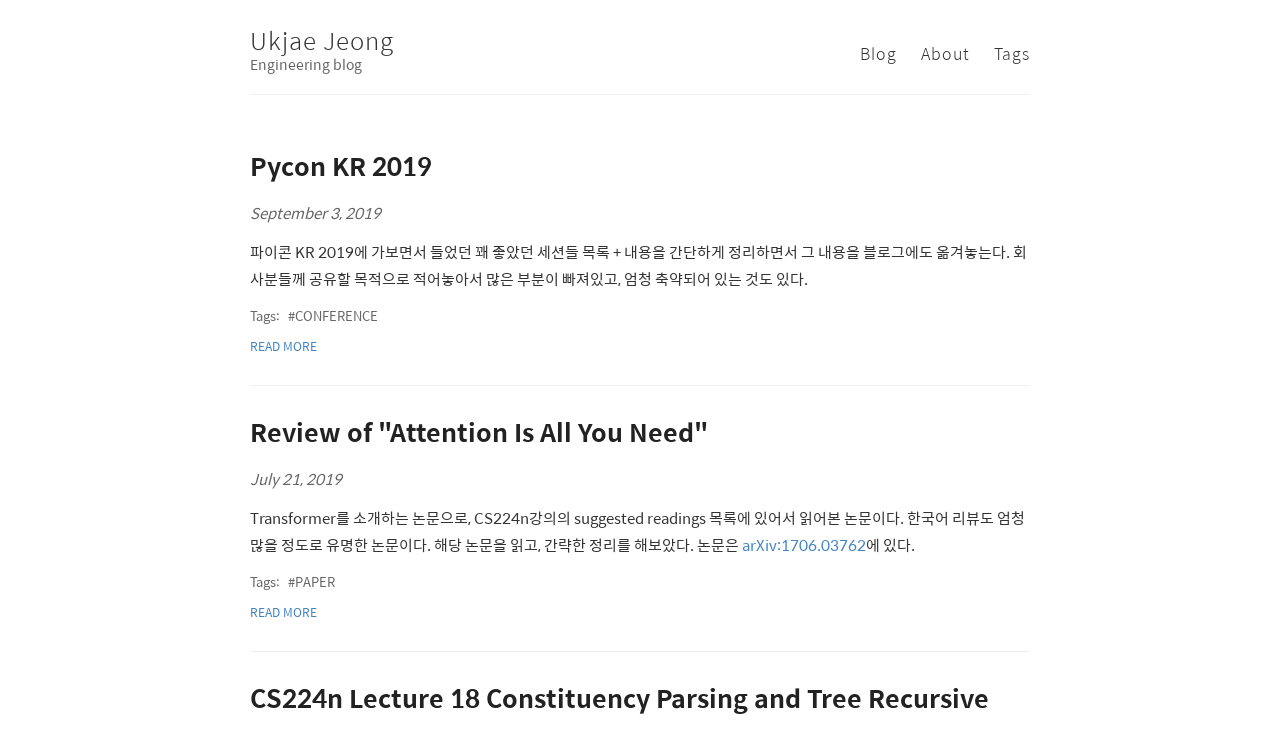

--- FILE ---
content_type: text/html; charset=utf-8
request_url: https://blog.ukjae.io/page8/
body_size: 3859
content:
<!DOCTYPE html>
<html>
  <head>
    
	<!-- Global site tag (gtag.js) - Google Analytics -->
	<script async src="https://www.googletagmanager.com/gtag/js?id=G-4SYRM2S5T9"></script>
	<script>
	window.dataLayer = window.dataLayer || [];
	function gtag(){dataLayer.push(arguments);}
	gtag('js', new Date());

	gtag('config', 'G-4SYRM2S5T9');
	</script>
	<!-- End Google Analytics -->



    <title>
      Ukjae Jeong
    </title>

    <meta charset="utf-8" />
<meta content='text/html; charset=utf-8' http-equiv='Content-Type'>
<meta http-equiv='X-UA-Compatible' content='IE=edge'>
<meta name='viewport' content='width=device-width, initial-scale=1.0, maximum-scale=1.0'>




<meta name="description" content="Engineering blog">
<meta property="og:description" content="Engineering blog" />
<meta name="twitter:description" content="Engineering blog" />

<meta name="author" content="Ukjae Jeong" />


    <!--[if lt IE 9]>
      <script src="http://html5shiv.googlecode.com/svn/trunk/html5.js"></script>
    <![endif]-->

    <link
      rel="stylesheet"
      type="text/css"
      href="/style.css"
    />
    <link
      rel="alternate"
      type="application/rss+xml"
      title="Ukjae Jeong"
      href="/feed.xml"
    />

    <!-- Created with Jekyll Now - http://github.com/barryclark/jekyll-now -->
  </head>

  <body>
    <div class="wrapper-masthead">
      <div class="container">
        <header class="masthead clearfix">
          <div class="site-info">
            <h1 class="site-name">
              <a href="/">Ukjae Jeong</a>
            </h1>
            <p class="site-description">Engineering blog</p>
          </div>

          <nav>
            <a href="/">Blog</a>
            <a href="https://about.ukjae.io">About</a>
            <a href="/tags">Tags</a>
          </nav>
        </header>
      </div>
    </div>

    <div id="main" role="main" class="container">
      <div class="posts">
  <!-- for post in site.posts -->
  
    <article class="post">

      <h1><a href="/posts/pycon-kr-2019/">Pycon KR 2019</a></h1>

      <div class='date'>
        September  3, 2019
      </div>

      <div class="entry">
        <p>파이콘 KR 2019에 가보면서 들었던 꽤 좋았던 세션들 목록 + 내용을 간단하게 정리하면서 그 내용을 블로그에도 옮겨놓는다. 회사분들께 공유할 목적으로 적어놓아서 많은 부분이 빠져있고, 엄청 축약되어 있는 것도 있다.</p>


      </strong></a></code>
      </div>

      
      <div class='tag_post'>
        Tags:
        
        
          <a class='tag_link uppercase' href='/tags/#conference'>conference</a>
        
      </div>
      

      <a href="/posts/pycon-kr-2019/" class="read-more">Read More</a>
    </article>
  
    <article class="post">

      <h1><a href="/posts/attention-is-all-you-need-review/">Review of "Attention Is All You Need"</a></h1>

      <div class='date'>
        July 21, 2019
      </div>

      <div class="entry">
        <p>Transformer를 소개하는 논문으로, CS224n강의의 suggested readings 목록에 있어서 읽어본 논문이다. 한국어 리뷰도 엄청 많을 정도로 유명한 논문이다. 해당 논문을 읽고, 간략한 정리를 해보았다. 논문은 <a href="https://arxiv.org/abs/1706.03762">arXiv:1706.03762</a>에 있다.</p>


      </strong></a></code>
      </div>

      
      <div class='tag_post'>
        Tags:
        
        
          <a class='tag_link uppercase' href='/tags/#paper'>paper</a>
        
      </div>
      

      <a href="/posts/attention-is-all-you-need-review/" class="read-more">Read More</a>
    </article>
  
    <article class="post">

      <h1><a href="/posts/cs224n-lecture-18-constituency-parsing-and-tree-recursion-neural-networks/">CS224n Lecture 18 Constituency Parsing and Tree Recursive Neural Networks</a></h1>

      <div class='date'>
        July 14, 2019
      </div>

      <div class="entry">
        <p>18강이고 강의 전체가 다 끝나기까지 이 강의를 제외하고 2강정도만 남았다.</p>


      </strong></a></code>
      </div>

      
      <div class='tag_post'>
        Tags:
        
        
          <a class='tag_link uppercase' href='/tags/#cs224n'>cs224n</a>
        
      </div>
      

      <a href="/posts/cs224n-lecture-18-constituency-parsing-and-tree-recursion-neural-networks/" class="read-more">Read More</a>
    </article>
  
    <article class="post">

      <h1><a href="/posts/cs224n-lecture-17-the-natural-language-decathlon/">CS224n Lecture 17 The Natural Language Decathlon: Multitask Learning as Question Answering</a></h1>

      <div class='date'>
        July  7, 2019
      </div>

      <div class="entry">
        <p>Richard Socher라는 Saleforce의 Chief Scientist가 게스트로 나와 강의를 한다고 한다.</p>


      </strong></a></code>
      </div>

      
      <div class='tag_post'>
        Tags:
        
        
          <a class='tag_link uppercase' href='/tags/#cs224n'>cs224n</a>
        
      </div>
      

      <a href="/posts/cs224n-lecture-17-the-natural-language-decathlon/" class="read-more">Read More</a>
    </article>
  
    <article class="post">

      <h1><a href="/posts/cs224n-lecture-15-natural-language-generation/">CS224n Lecture 15 Natural Language Generation</a></h1>

      <div class='date'>
        June 29, 2019
      </div>

      <div class="entry">
        <p>LNG에 대한 Neural Approach에 대한 방법을 15강에서 강의한다고 한다. <a href="http://web.stanford.edu/class/cs224n/slides/cs224n-2019-lecture15-nlg.pdf">슬라이드</a>는 여기로.</p>


      </strong></a></code>
      </div>

      
      <div class='tag_post'>
        Tags:
        
        
          <a class='tag_link uppercase' href='/tags/#cs224n'>cs224n</a>
        
      </div>
      

      <a href="/posts/cs224n-lecture-15-natural-language-generation/" class="read-more">Read More</a>
    </article>
  
    <article class="post">

      <h1><a href="/posts/cs224n-lecture-14-transformers-and-self-attention-for-generative-models/">CS224n Lecture 14 Transformers and Self-Attention For Generative Models</a></h1>

      <div class='date'>
        June  9, 2019
      </div>

      <div class="entry">
        <p>14강은 강연자를 초대해서 강의를 진행한다. Google AI에서 나온 연사자 두분이라고 한다. NLP 공부하려고 듣는 것이고, 다른 것들 하기에도 약간 벅찬듯 싶어서 NLP 내용을 좀 벗어나는 이미지 처리, 음성 처리 같은...
      </strong></a></code>
      </div>

      
      <div class='tag_post'>
        Tags:
        
        
          <a class='tag_link uppercase' href='/tags/#cs224n'>cs224n</a>
        
      </div>
      

      <a href="/posts/cs224n-lecture-14-transformers-and-self-attention-for-generative-models/" class="read-more">Read More</a>
    </article>
  
    <article class="post">

      <h1><a href="/posts/cs224n-lecture-13-modeling-contexts-of-use/">CS224n Lecture 13 Modeling contexts of use: Contextual Representations and Pretraining</a></h1>

      <div class='date'>
        June  9, 2019
      </div>

      <div class="entry">
        <p>13강 정리! 11강부터인가? 그때부터 대부분 소개가 되어가고 있어서 좋은 링크 정리 정도만 하고 있는 것 같다.</p>


      </strong></a></code>
      </div>

      
      <div class='tag_post'>
        Tags:
        
        
          <a class='tag_link uppercase' href='/tags/#cs224n'>cs224n</a>
        
      </div>
      

      <a href="/posts/cs224n-lecture-13-modeling-contexts-of-use/" class="read-more">Read More</a>
    </article>
  
    <article class="post">

      <h1><a href="/posts/cs224n-lecture-12-information-from-parts-of-words/">CS224n Lecture 12 Information from parts of words: Subword Models</a></h1>

      <div class='date'>
        June  9, 2019
      </div>

      <div class="entry">
        <p>12강까지는 저저번주에 들었던 것이지만, 이제 정리하려고 하니 제대로 기억이 안나서 다시 들으면서 정리한다.</p>


      </strong></a></code>
      </div>

      
      <div class='tag_post'>
        Tags:
        
        
          <a class='tag_link uppercase' href='/tags/#cs224n'>cs224n</a>
        
      </div>
      

      <a href="/posts/cs224n-lecture-12-information-from-parts-of-words/" class="read-more">Read More</a>
    </article>
  
    <article class="post">

      <h1><a href="/posts/cs224n-lecture-11-convnets-for-nlp/">CS224n Lecture 11 ConvNets for NLP</a></h1>

      <div class='date'>
        June  8, 2019
      </div>

      <div class="entry">
        <p>11강! 마지막 과제인 과제 5도 슬슬 마감으로 보인다. 강의에서도 second half라고 한다! 이제부터 거의 소개에 가깝다고 한다.</p>


      </strong></a></code>
      </div>

      
      <div class='tag_post'>
        Tags:
        
        
          <a class='tag_link uppercase' href='/tags/#cs224n'>cs224n</a>
        
      </div>
      

      <a href="/posts/cs224n-lecture-11-convnets-for-nlp/" class="read-more">Read More</a>
    </article>
  
    <article class="post">

      <h1><a href="/posts/cs224n-lecture-10-question-and-answering/">CS224n Lecture 10 (Textual) Question Answering</a></h1>

      <div class='date'>
        June  8, 2019
      </div>

      <div class="entry">
        <p>드디어 10강을 정리한다. 기본적으로 QA시스템에 관한 설명이다.</p>


      </strong></a></code>
      </div>

      
      <div class='tag_post'>
        Tags:
        
        
          <a class='tag_link uppercase' href='/tags/#cs224n'>cs224n</a>
        
      </div>
      

      <a href="/posts/cs224n-lecture-10-question-and-answering/" class="read-more">Read More</a>
    </article>
  
    <article class="post">

      <h1><a href="/posts/cs224n-lecture-9-practical-tips-for-final-projects/">CS224n Lecture 9 Practical Tips for Final Projects</a></h1>

      <div class='date'>
        May 26, 2019
      </div>

      <div class="entry">
        <p>이번 강의는 유튜브로 업로드되는 강의는 아니고, 슬라이드와 노트만 올라왔다. 하지만 한번 충분히 훑어볼만한 것 같아서 정리를 해본다.</p>


      </strong></a></code>
      </div>

      
      <div class='tag_post'>
        Tags:
        
        
          <a class='tag_link uppercase' href='/tags/#cs224n'>cs224n</a>
        
      </div>
      

      <a href="/posts/cs224n-lecture-9-practical-tips-for-final-projects/" class="read-more">Read More</a>
    </article>
  
    <article class="post">

      <h1><a href="/posts/cs224n-lecture-8-machine-translation,-seq2seq,-attention/">CS224n Lecture 8 Machine translation, Seq2seq, Attention</a></h1>

      <div class='date'>
        May 26, 2019
      </div>

      <div class="entry">
        <p>CS224n 8번째 강의를 듣고 정리한 포스트! machine translation에 대해 살펴보고 seq2seq와 attention을 살펴본다.</p>


      </strong></a></code>
      </div>

      
      <div class='tag_post'>
        Tags:
        
        
          <a class='tag_link uppercase' href='/tags/#cs224n'>cs224n</a>
        
      </div>
      

      <a href="/posts/cs224n-lecture-8-machine-translation,-seq2seq,-attention/" class="read-more">Read More</a>
    </article>
  
    <article class="post">

      <h1><a href="/posts/cs224n-lecture-7-vanishing-gradients-fancy-rnns/">CS224n Lecture 7 Vanishing Gradients, Fancy RNNs</a></h1>

      <div class='date'>
        May 19, 2019
      </div>

      <div class="entry">
        <p>CS224n 일곱번째 강의를 듣고 정리한 포스트! 지난 강의는 RNN에 관한 것이었고, 7강은 RNN의 variants에 관한 것이다. (LSTM, GRU, …) 다음에는 NMT, seq2seq + attention 정도를 배운다.</p>


      </strong></a></code>
      </div>

      
      <div class='tag_post'>
        Tags:
        
        
          <a class='tag_link uppercase' href='/tags/#cs224n'>cs224n</a>
        
      </div>
      

      <a href="/posts/cs224n-lecture-7-vanishing-gradients-fancy-rnns/" class="read-more">Read More</a>
    </article>
  
    <article class="post">

      <h1><a href="/posts/2019-%EB%A8%B8%EC%8B%A0%EB%9F%AC%EB%8B%9D-%EC%8A%A4%ED%84%B0%EB%94%94%EC%9E%BC-%EC%A4%91%EA%B8%89%EB%B0%98/">2019 머신러닝 스터디잼 중급반</a></h1>

      <div class='date'>
        May 19, 2019
      </div>

      <div class="entry">
        <p><a href="https://sites.google.com/view/ml-studyjam2/?fbclid=IwAR2IpboQjpHLIG8PESFpoP_K2DZwXJcGqk48nabWdRMrz720aS8gGyKtGoE">머신러닝 스터디잼 중급반</a>!! 도 하게 되어서 간략하게 정리해보는 포스트를 작성하려 한다. 이번에도 coursera와 qwiklab을 이용하는 것을 보인다. cousera는 <a href="https://www.coursera.org/learn/launching-machine-learning">Launching Machine Learning</a>을 수강하는 것이 목표이고, qwiklab은 <a href="https://www.qwiklabs.com/focuses/1779?catalog_rank=%7B%22rank%22%3A1%2C%22num_filters%22%3A0%2C%22has_search%22%3Atrue%7D&amp;parent=catalog&amp;search_id=2274219">Classify Images...
      </strong></a></code>
      </div>

      
      <div class='tag_post'>
        Tags:
        
        
          <a class='tag_link uppercase' href='/tags/#studyjam'>studyjam</a>
        
      </div>
      

      <a href="/posts/2019-%EB%A8%B8%EC%8B%A0%EB%9F%AC%EB%8B%9D-%EC%8A%A4%ED%84%B0%EB%94%94%EC%9E%BC-%EC%A4%91%EA%B8%89%EB%B0%98/" class="read-more">Read More</a>
    </article>
  
    <article class="post">

      <h1><a href="/posts/f8-2019/">🎊 F8 2019 Hackathon</a></h1>

      <div class='date'>
        May 15, 2019
      </div>

      <div class="entry">
        <p>2019년에 열린 페이스북의 F8행사 해커톤에 참가한 후기를 정리한 글입니다. 따라서 편하게 의식의 흐름에 따라 쓰도록 하겠습니다.</p>


      </strong></a></code>
      </div>

      
      <div class='tag_post'>
        Tags:
        
        
          <a class='tag_link uppercase' href='/tags/#conference'>conference</a>
        
          <a class='tag_link uppercase' href='/tags/#non-tech'>non-tech</a>
        
      </div>
      

      <a href="/posts/f8-2019/" class="read-more">Read More</a>
    </article>
  
</div>


<!-- Pagination links -->

<div class="pagination">
  
    <a href="/page7">&laquo; Prev</a>
  

  
    
      <a href="/">1</a>
    
  
    
      <a href="/page2">2</a>
    
  
    
      <a href="/page3">3</a>
    
  
    
      <a href="/page4">4</a>
    
  
    
      <a href="/page5">5</a>
    
  
    
      <a href="/page6">6</a>
    
  
    
      <a href="/page7">7</a>
    
  
    
      <span>8</span>
    
  
    
      <a href="/page9">9</a>
    
  
    
      <a href="/page10">10</a>
    
  
    
      <a href="/page11">11</a>
    
  

  
    <a href="/page9">Next &raquo;</a>
  
</div>


    </div>

    <div class="wrapper-footer">
      <div class="container">
        <footer class="footer">
          <a href="mailto:jeongukjae@gmail.com"><i class="svg-icon email"></i></a>
<a href="https://www.facebook.com/JeongUkJae"><i class="svg-icon facebook"></i></a>
<a href="https://github.com/jeongukjae"><i class="svg-icon github"></i></a>

<a href="http://twitter.com/jeongukjae"><i class="svg-icon twitter"></i></a>
<a href="https://www.linkedin.com/in/JeongUkJae"><i class="svg-icon linkedin"></i></a>
<a href="/feed.xml"><i class="svg-icon rss"></i></a>


        </footer>
      </div>
    </div>
  </body>
</html>


--- FILE ---
content_type: text/css; charset=utf-8
request_url: https://blog.ukjae.io/style.css
body_size: 22619
content:
@import url(//spoqa.github.io/spoqa-han-sans/css/SpoqaHanSans-kr.css);html,body,div,span,applet,object,iframe,h1,h2,h3,h4,h5,h6,p,blockquote,pre,a,abbr,acronym,address,big,cite,code,del,dfn,em,img,ins,kbd,q,s,samp,small,strike,strong,sub,sup,tt,var,b,u,i,center,dl,dt,dd,ol,ul,li,fieldset,form,label,legend,table,caption,tbody,tfoot,thead,tr,th,td,article,aside,canvas,details,embed,figure,figcaption,footer,header,hgroup,menu,nav,output,ruby,section,summary,time,mark,audio,video{margin:0;padding:0;border:0;font-size:100%;font:inherit;vertical-align:baseline}article,aside,details,figcaption,figure,footer,header,hgroup,menu,nav,section{display:block}body{line-height:1}ol,ul{list-style:none}blockquote,q{quotes:none}blockquote:before,blockquote:after,q:before,q:after{content:'';content:none}table{border-collapse:collapse;border-spacing:0}*,*:before,*:after{-moz-box-sizing:border-box;-webkit-box-sizing:border-box;box-sizing:border-box}html{font-size:100%}body{background:#fff;font-size:15px;line-height:1.4;font-family:'Spoqa Han Sans', -apple-system;color:#333}.container{margin:0 auto;max-width:800px;padding:0 10px;width:100%}h1,h2,h3,h4,h5,h6{color:#222;font-weight:bold;line-height:1.7;margin:1em 0 15px;padding:0}@media screen and (max-width: 640px){h1,h2,h3,h4,h5,h6{line-height:1.4}}h1{font-size:1.67em}h1 a{color:inherit}h2{font-size:1.45em}h3{font-size:1.1em}h4{font-size:1em;color:#666}p{margin:15px 0}a{color:#4183C4;text-decoration:none;cursor:pointer}a:hover,a:active{color:#4183C4}ul,ol{margin:15px 0;padding-left:30px;line-height:1.7em}ul{list-style-type:disc}ol{list-style-type:decimal}ol ul,ul ol,ul ul,ol ol{margin:0}ul ul,ol ul{list-style-type:circle}em,i{font-style:italic}strong,b{font-weight:bold}img{max-width:100%}.gmnoprint img{max-width:none}.date{font-style:italic;color:#666}::-moz-selection{color:#000;background:#eee}::selection{color:#000;background:#eee}.clearfix:before,.clearfix:after{content:" ";display:table}.clearfix:after{clear:both}.wrapper-masthead{margin-bottom:50px}.masthead{padding:20px 0;border-bottom:1px solid #eee}@media screen and (max-width: 640px){.masthead{text-align:center}}.site-avatar{float:left;width:70px;height:70px;margin-right:15px}@media screen and (max-width: 640px){.site-avatar{float:none;display:block;margin:0 auto}}.site-avatar img{border-radius:5px}.site-info{float:left}@media screen and (max-width: 640px){.site-info{float:none;display:block;margin:0 auto}}.site-name{margin:0;color:#333;cursor:pointer;font-weight:300;font-size:24px;letter-spacing:1px}.site-description{margin:-5px 0 0 0;color:#666;font-size:14px}@media screen and (max-width: 640px){.site-description{margin:3px 0}}nav{float:right;margin-top:23px;font-size:16px}@media screen and (max-width: 640px){nav{float:none;margin-top:9px;display:block;font-size:14px}}nav a{margin-left:20px;color:#333;text-align:right;font-weight:300;letter-spacing:1px}@media screen and (max-width: 640px){nav a{margin:0 10px;color:#4183C4}}h1.index-divide{padding-bottom:5px;border-bottom:1px solid #eaeaea}.featured-posts{display:flex;flex-direction:row;flex-wrap:nowrap;justify-content:space-between;margin-bottom:60px}.featured-posts .featured-post{flex-grow:1;width:0;border:1px solid #eaeaea;background:white;-moz-box-shadow:0 0px 2px rgba(0,0,0,0.1);-webkit-box-shadow:0 0px 2px rgba(0,0,0,0.1);box-shadow:0 0px 2px rgba(0,0,0,0.1);border-radius:5px;box-sizing:border-box;word-break:break-all;padding:20px 10px;margin:5px}.featured-posts .featured-post h1{margin:0 0 20px 0;padding:0;font-size:1.3em}.featured-posts .featured-post .tag_post{margin-bottom:10px;word-break:keep-all}@media screen and (max-width: 640px){.featured-posts{display:block}.featured-posts .featured-post{flex-grow:unset;display:block;width:calc(100% - 10px)}}.posts>.post{padding-bottom:2em;border-bottom:1px solid #eee}.posts>.post:last-child{padding-bottom:1em;border-bottom:none}.posts>.post .tag_post{margin-bottom:10px}blockquote{margin:0 .8em;border-left:2px solid #666;padding:0 1em;color:#666;font-size:1em;font-style:italic}.post .comments{margin-top:10px}.post .read-more{text-transform:uppercase;font-size:0.83em}.post p{font-size:1em;line-height:1.8em}.wrapper-footer{margin-top:50px;border-top:1px solid #ddd;border-bottom:1px solid #ddd;background-color:#eee}footer{padding:20px 0;text-align:center}.pagination{text-align:center}.pagination .disabled{color:#333}.pagination a,.pagination span{margin:0 3px;padding:0 2px}a.footnote{vertical-align:super;font-size:0.6em;padding:0px 3px}figure{text-align:center}figure img:not(.noshadow){-moz-box-shadow:0 0px 5px rgba(0,0,0,0.3);-webkit-box-shadow:0 0px 5px rgba(0,0,0,0.3);box-shadow:0 0px 5px rgba(0,0,0,0.3)}figure figcaption{margin-top:5px;margin-bottom:10px;font-size:0.9em;color:#666}figure figcaption:before{content:"▲";margin-right:5px;font-size:0.4em;vertical-align:3px}.all_tags{line-height:2em;text-align:center;margin-bottom:64px}.all_tags a{display:inline-block;border:1px solid #9E9E9E;font-weight:100;font-size:0.9em;color:#333333;padding:0px 12px;border-radius:1000px;white-space:nowrap;margin:3px 0;transition:background-color .3s ease}.all_tags a:hover{background:#9E9E9E;color:white}.tag_post{color:#666;font-size:0.85em;margin-bottom:30px;margin-top:10px}.tag_link{color:inherit;margin-left:5px;font-style:normal}.tag_link:hover{text-decoration:underline}.tag_link:before{content:"#"}.uppercase{text-transform:uppercase}table{padding:0}table tr{border-top:1px solid #cccccc;background-color:white;margin:0;padding:0}table tr:nth-child(2n){background-color:#f8f8f8}table tr th{font-weight:bold;border:1px solid #cccccc;text-align:left;margin:0;padding:6px 13px}table tr td{border:1px solid #cccccc;text-align:left;margin:0;padding:6px 13px}table tr th :first-child,table tr td :first-child{margin-top:0}table tr th :last-child,table tr td :last-child{margin-bottom:0}.entry{word-break:break-word;hyphens:auto;-webkit-hyphens:auto;-moz-hyphens:auto}.MJXc-display{max-width:100%;overflow-x:scroll;overflow-y:hidden}div.footnotes p{margin:0}pre.highlight{background-color:#373b41;padding:7px 7px 7px 10px;border:1px solid #efefef;-moz-box-shadow:0 3px 5px rgba(0,0,0,0.1);-webkit-box-shadow:0 3px 5px rgba(0,0,0,0.1);box-shadow:0 3px 5px rgba(0,0,0,0.1);margin:20px 0 20px 0;overflow:scroll;color:#e9ecef;border-radius:10px}pre.highlight code{padding:0;color:inherit;border-radius:0;background-color:transparent}code{padding:3px 5px;border-radius:3px;background-color:#ededed;color:#d6625b;font-size:0.9em;font-family:'Courier', monospace}.highlight .c{color:#969896}.highlight .err{color:#c66}.highlight .k{color:#b294bb}.highlight .l{color:#de935f}.highlight .n,.highlight .h{color:#fff}.highlight .o{color:#8abeb7}.highlight .p{color:#fff}.highlight .cm{color:#969896}.highlight .cp{color:#969896}.highlight .c1{color:#969896}.highlight .cs{color:#969896}.highlight .gd{color:#c66}.highlight .ge{font-style:italic}.highlight .gh{color:#ffffff;font-weight:bold}.highlight .gi{color:#b5bd68}.highlight .gp{color:#969896;font-weight:bold}.highlight .gs{font-weight:bold}.highlight .gu{color:#8abeb7;font-weight:bold}.highlight .kc{color:#b294bb}.highlight .kd{color:#b294bb}.highlight .kn{color:#8abeb7}.highlight .kp{color:#b294bb}.highlight .kr{color:#b294bb}.highlight .kt{color:#f0c674}.highlight .ld{color:#b5bd68}.highlight .m{color:#de935f}.highlight .s{color:#b5bd68}.highlight .n{color:#dfe6e6}.highlight .na{color:#81a2be}.highlight .nb{color:#4670a7}.highlight .nc{color:#f0c674}.highlight .no{color:#c66}.highlight .nd{color:#8abeb7}.highlight .ni{color:#fff}.highlight .ne{color:#c66}.highlight .nf{color:#81a2be}.highlight .nl{color:#fff}.highlight .nn{color:#f0c674}.highlight .nx{color:#81a2be}.highlight .py{color:#fff}.highlight .nt{color:#8abeb7}.highlight .nv{color:#c66}.highlight .ow{color:#8abeb7}.highlight .w{color:#fff}.highlight .mf{color:#de935f}.highlight .mh{color:#de935f}.highlight .mi{color:#de935f}.highlight .mo{color:#de935f}.highlight .sb{color:#b5bd68}.highlight .sc{color:#fff}.highlight .sd{color:#969896}.highlight .s2{color:#b5bd68}.highlight .se{color:#de935f}.highlight .sh{color:#b5bd68}.highlight .si{color:#de935f}.highlight .sx{color:#b5bd68}.highlight .sr{color:#b5bd68}.highlight .s1{color:#b5bd68}.highlight .ss{color:#b5bd68}.highlight .bp{color:#fff}.highlight .vc{color:#c66}.highlight .vg{color:#c66}.highlight .vi{color:#c66}.highlight .il{color:#de935f}.svg-icon{width:40px;height:40px;display:inline-block}.svg-icon.dribbble{background-image:url([data-uri])}.svg-icon.email{background-image:url([data-uri])}.svg-icon.facebook{background-image:url([data-uri])}.svg-icon.flickr{background-image:url([data-uri])}.svg-icon.github{background-image:url([data-uri])}.svg-icon.instagram{background-image:url([data-uri])}.svg-icon.linkedin{background-image:url([data-uri])}.svg-icon.pinterest{background-image:url([data-uri])}.svg-icon.rss{background-image:url([data-uri])}.svg-icon.stackoverflow{background-image:url([data-uri])}.svg-icon.twitter{background-image:url([data-uri])}.svg-icon.youtube{background-image:url([data-uri])}.svg-icon.googleplus{background-image:url([data-uri])}
